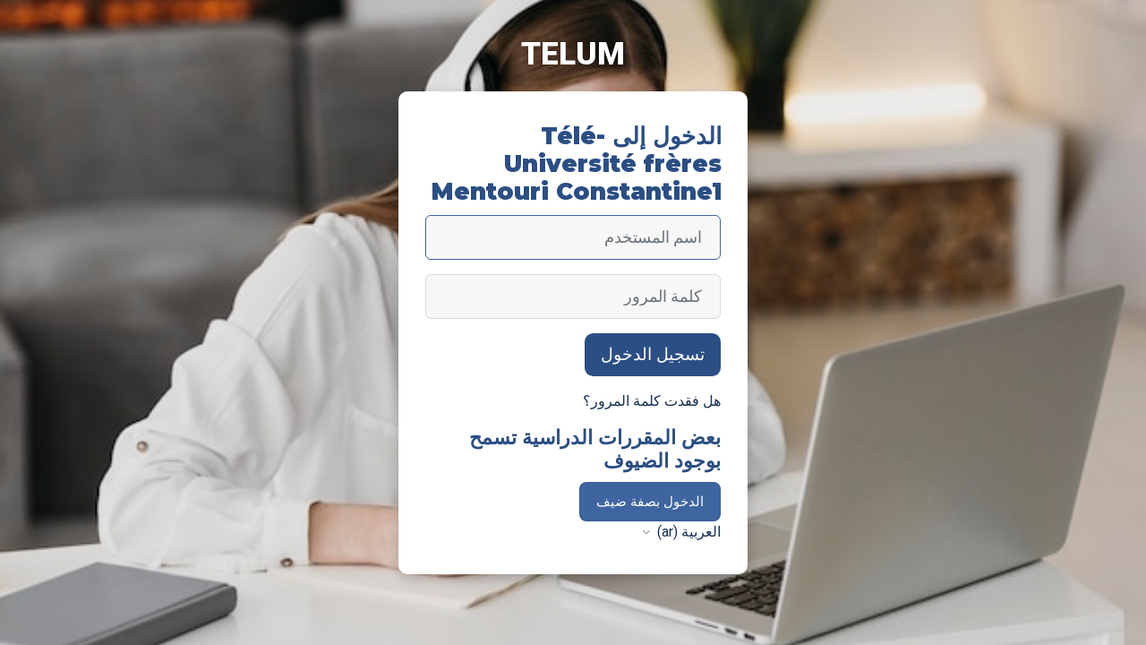

--- FILE ---
content_type: text/html; charset=utf-8
request_url: https://telum.umc.edu.dz/login/index.php?lang=ar
body_size: 9882
content:
<!DOCTYPE html>

<html  dir="rtl" lang="ar" xml:lang="ar" data-bs-theme="light">
<head>
    <title>الدخول إلى الموقع | TELUM</title>
    <link rel="shortcut icon" href="https://telum.umc.edu.dz/pluginfile.php/1/core_admin/favicon/64x64/1767550192/logouniv.png" />
    <meta http-equiv="Content-Type" content="text/html; charset=utf-8" />
<meta name="keywords" content="moodle, الدخول إلى الموقع | TELUM" />
<link rel="stylesheet" type="text/css" href="https://telum.umc.edu.dz/theme/yui_combo.php?rollup/3.17.2/yui-moodlesimple-min.css" /><script id="firstthemesheet" type="text/css">/** Required in order to fix style inclusion problems in IE with YUI **/</script><link rel="stylesheet" type="text/css" href="https://telum.umc.edu.dz/theme/styles.php/degrade/1767550192_1/all-rtl" />
<script>
//<![CDATA[
var M = {}; M.yui = {};
M.pageloadstarttime = new Date();
M.cfg = {"wwwroot":"https:\/\/telum.umc.edu.dz","homeurl":{},"sesskey":"XZLs14rviu","sessiontimeout":"7200","sessiontimeoutwarning":1200,"themerev":"1767550192","slasharguments":1,"theme":"degrade","iconsystemmodule":"core\/icon_system_fontawesome","jsrev":"1767106701","admin":"admin","svgicons":true,"usertimezone":"\u0623\u0641\u0631\u064a\u0642\u064a\u0627 \/ \u0627\u0644\u062c\u0632\u0627\u0626\u0631","language":"ar","courseId":1,"courseContextId":2,"contextid":1,"contextInstanceId":0,"langrev":1768621866,"templaterev":"1767106701"};var yui1ConfigFn = function(me) {if(/-skin|reset|fonts|grids|base/.test(me.name)){me.type='css';me.path=me.path.replace(/\.js/,'.css');me.path=me.path.replace(/\/yui2-skin/,'/assets/skins/sam/yui2-skin')}};
var yui2ConfigFn = function(me) {var parts=me.name.replace(/^moodle-/,'').split('-'),component=parts.shift(),module=parts[0],min='-min';if(/-(skin|core)$/.test(me.name)){parts.pop();me.type='css';min=''}
if(module){var filename=parts.join('-');me.path=component+'/'+module+'/'+filename+min+'.'+me.type}else{me.path=component+'/'+component+'.'+me.type}};
YUI_config = {"debug":false,"base":"https:\/\/telum.umc.edu.dz\/lib\/yuilib\/3.17.2\/","comboBase":"https:\/\/telum.umc.edu.dz\/theme\/yui_combo.php?","combine":true,"filter":null,"insertBefore":"firstthemesheet","groups":{"yui2":{"base":"https:\/\/telum.umc.edu.dz\/lib\/yuilib\/2in3\/2.9.0\/build\/","comboBase":"https:\/\/telum.umc.edu.dz\/theme\/yui_combo.php?","combine":true,"ext":false,"root":"2in3\/2.9.0\/build\/","patterns":{"yui2-":{"group":"yui2","configFn":yui1ConfigFn}}},"moodle":{"name":"moodle","base":"https:\/\/telum.umc.edu.dz\/theme\/yui_combo.php?m\/1767106701\/","combine":true,"comboBase":"https:\/\/telum.umc.edu.dz\/theme\/yui_combo.php?","ext":false,"root":"m\/1767106701\/","patterns":{"moodle-":{"group":"moodle","configFn":yui2ConfigFn}},"filter":null,"modules":{"moodle-core-actionmenu":{"requires":["base","event","node-event-simulate"]},"moodle-core-tooltip":{"requires":["base","node","io-base","moodle-core-notification-dialogue","json-parse","widget-position","widget-position-align","event-outside","cache-base"]},"moodle-core-popuphelp":{"requires":["moodle-core-tooltip"]},"moodle-core-notification":{"requires":["moodle-core-notification-dialogue","moodle-core-notification-alert","moodle-core-notification-confirm","moodle-core-notification-exception","moodle-core-notification-ajaxexception"]},"moodle-core-notification-dialogue":{"requires":["base","node","panel","escape","event-key","dd-plugin","moodle-core-widget-focusafterclose","moodle-core-lockscroll"]},"moodle-core-notification-alert":{"requires":["moodle-core-notification-dialogue"]},"moodle-core-notification-confirm":{"requires":["moodle-core-notification-dialogue"]},"moodle-core-notification-exception":{"requires":["moodle-core-notification-dialogue"]},"moodle-core-notification-ajaxexception":{"requires":["moodle-core-notification-dialogue"]},"moodle-core-handlebars":{"condition":{"trigger":"handlebars","when":"after"}},"moodle-core-maintenancemodetimer":{"requires":["base","node"]},"moodle-core-event":{"requires":["event-custom"]},"moodle-core-dragdrop":{"requires":["base","node","io","dom","dd","event-key","event-focus","moodle-core-notification"]},"moodle-core-languninstallconfirm":{"requires":["base","node","moodle-core-notification-confirm","moodle-core-notification-alert"]},"moodle-core-formchangechecker":{"requires":["base","event-focus","moodle-core-event"]},"moodle-core-chooserdialogue":{"requires":["base","panel","moodle-core-notification"]},"moodle-core-blocks":{"requires":["base","node","io","dom","dd","dd-scroll","moodle-core-dragdrop","moodle-core-notification"]},"moodle-core-lockscroll":{"requires":["plugin","base-build"]},"moodle-core_availability-form":{"requires":["base","node","event","event-delegate","panel","moodle-core-notification-dialogue","json"]},"moodle-backup-backupselectall":{"requires":["node","event","node-event-simulate","anim"]},"moodle-backup-confirmcancel":{"requires":["node","node-event-simulate","moodle-core-notification-confirm"]},"moodle-course-dragdrop":{"requires":["base","node","io","dom","dd","dd-scroll","moodle-core-dragdrop","moodle-core-notification","moodle-course-coursebase","moodle-course-util"]},"moodle-course-categoryexpander":{"requires":["node","event-key"]},"moodle-course-management":{"requires":["base","node","io-base","moodle-core-notification-exception","json-parse","dd-constrain","dd-proxy","dd-drop","dd-delegate","node-event-delegate"]},"moodle-course-util":{"requires":["node"],"use":["moodle-course-util-base"],"submodules":{"moodle-course-util-base":{},"moodle-course-util-section":{"requires":["node","moodle-course-util-base"]},"moodle-course-util-cm":{"requires":["node","moodle-course-util-base"]}}},"moodle-form-passwordunmask":{"requires":[]},"moodle-form-shortforms":{"requires":["node","base","selector-css3","moodle-core-event"]},"moodle-form-dateselector":{"requires":["base","node","overlay","calendar"]},"moodle-question-chooser":{"requires":["moodle-core-chooserdialogue"]},"moodle-question-searchform":{"requires":["base","node"]},"moodle-question-preview":{"requires":["base","dom","event-delegate","event-key","core_question_engine"]},"moodle-availability_completion-form":{"requires":["base","node","event","moodle-core_availability-form"]},"moodle-availability_date-form":{"requires":["base","node","event","io","moodle-core_availability-form"]},"moodle-availability_grade-form":{"requires":["base","node","event","moodle-core_availability-form"]},"moodle-availability_group-form":{"requires":["base","node","event","moodle-core_availability-form"]},"moodle-availability_grouping-form":{"requires":["base","node","event","moodle-core_availability-form"]},"moodle-availability_profile-form":{"requires":["base","node","event","moodle-core_availability-form"]},"moodle-mod_assign-history":{"requires":["node","transition"]},"moodle-mod_attendance-groupfilter":{"requires":["base","node"]},"moodle-mod_checklist-linkselect":{"requires":["node","event-valuechange"]},"moodle-mod_customcert-rearrange":{"requires":["dd-delegate","dd-drag"]},"moodle-mod_offlinequiz-modform":{"requires":["base","node","event"]},"moodle-mod_offlinequiz-repaginate":{"requires":["base","event","node","io","moodle-core-notification-dialogue"]},"moodle-mod_offlinequiz-offlinequizquestionbank":{"requires":["base","event","node","io","io-form","yui-later","moodle-question-qbankmanager","moodle-qbank_editquestion-chooser","moodle-question-searchform","moodle-core-notification"]},"moodle-mod_offlinequiz-offlinequizbase":{"requires":["base","node"]},"moodle-mod_offlinequiz-dragdrop":{"requires":["base","node","io","dom","dd","dd-scroll","moodle-core-dragdrop","moodle-core-notification","moodle-mod_offlinequiz-offlinequizbase","moodle-mod_offlinequiz-util-base","moodle-mod_offlinequiz-util-page","moodle-mod_offlinequiz-util-slot","moodle-course-util"]},"moodle-mod_offlinequiz-toolboxes":{"requires":["base","node","event","event-key","io","moodle-mod_offlinequiz-offlinequizbase","moodle-mod_offlinequiz-util-slot","moodle-core-notification-ajaxexception"]},"moodle-mod_offlinequiz-questionchooser":{"requires":["moodle-core-chooserdialogue","moodle-mod_offlinequiz-util","querystring-parse"]},"moodle-mod_offlinequiz-randomquestion":{"requires":["base","event","node","io","moodle-core-notification-dialogue"]},"moodle-mod_offlinequiz-util":{"requires":["node"],"use":["moodle-mod_offlinequiz-util-base"],"submodules":{"moodle-mod_offlinequiz-util-base":{},"moodle-mod_offlinequiz-util-slot":{"requires":["node","moodle-mod_offlinequiz-util-base"]},"moodle-mod_offlinequiz-util-page":{"requires":["node","moodle-mod_offlinequiz-util-base"]}}},"moodle-mod_offlinequiz-autosave":{"requires":["base","node","event","event-valuechange","node-event-delegate","io-form"]},"moodle-mod_quiz-modform":{"requires":["base","node","event"]},"moodle-mod_quiz-dragdrop":{"requires":["base","node","io","dom","dd","dd-scroll","moodle-core-dragdrop","moodle-core-notification","moodle-mod_quiz-quizbase","moodle-mod_quiz-util-base","moodle-mod_quiz-util-page","moodle-mod_quiz-util-slot","moodle-course-util"]},"moodle-mod_quiz-quizbase":{"requires":["base","node"]},"moodle-mod_quiz-toolboxes":{"requires":["base","node","event","event-key","io","moodle-mod_quiz-quizbase","moodle-mod_quiz-util-slot","moodle-core-notification-ajaxexception"]},"moodle-mod_quiz-questionchooser":{"requires":["moodle-core-chooserdialogue","moodle-mod_quiz-util","querystring-parse"]},"moodle-mod_quiz-util":{"requires":["node","moodle-core-actionmenu"],"use":["moodle-mod_quiz-util-base"],"submodules":{"moodle-mod_quiz-util-base":{},"moodle-mod_quiz-util-slot":{"requires":["node","moodle-mod_quiz-util-base"]},"moodle-mod_quiz-util-page":{"requires":["node","moodle-mod_quiz-util-base"]}}},"moodle-mod_quiz-autosave":{"requires":["base","node","event","event-valuechange","node-event-delegate","io-form"]},"moodle-message_airnotifier-toolboxes":{"requires":["base","node","io"]},"moodle-filter_glossary-autolinker":{"requires":["base","node","io-base","json-parse","event-delegate","overlay","moodle-core-event","moodle-core-notification-alert","moodle-core-notification-exception","moodle-core-notification-ajaxexception"]},"moodle-filter_mathjaxloader-loader":{"requires":["moodle-core-event"]},"moodle-editor_atto-rangy":{"requires":[]},"moodle-editor_atto-editor":{"requires":["node","transition","io","overlay","escape","event","event-simulate","event-custom","node-event-html5","node-event-simulate","yui-throttle","moodle-core-notification-dialogue","moodle-core-notification-confirm","moodle-editor_atto-rangy","handlebars","timers","querystring-stringify"]},"moodle-editor_atto-plugin":{"requires":["node","base","escape","event","event-outside","handlebars","event-custom","timers","moodle-editor_atto-menu"]},"moodle-editor_atto-menu":{"requires":["moodle-core-notification-dialogue","node","event","event-custom"]},"moodle-report_eventlist-eventfilter":{"requires":["base","event","node","node-event-delegate","datatable","autocomplete","autocomplete-filters"]},"moodle-report_loglive-fetchlogs":{"requires":["base","event","node","io","node-event-delegate"]},"moodle-gradereport_history-userselector":{"requires":["escape","event-delegate","event-key","handlebars","io-base","json-parse","moodle-core-notification-dialogue"]},"moodle-qbank_editquestion-chooser":{"requires":["moodle-core-chooserdialogue"]},"moodle-tool_capability-search":{"requires":["base","node"]},"moodle-tool_lp-dragdrop-reorder":{"requires":["moodle-core-dragdrop"]},"moodle-tool_monitor-dropdown":{"requires":["base","event","node"]},"moodle-assignfeedback_editpdf-editor":{"requires":["base","event","node","io","graphics","json","event-move","event-resize","transition","querystring-stringify-simple","moodle-core-notification-dialog","moodle-core-notification-alert","moodle-core-notification-warning","moodle-core-notification-exception","moodle-core-notification-ajaxexception"]},"moodle-atto_accessibilitychecker-button":{"requires":["color-base","moodle-editor_atto-plugin"]},"moodle-atto_accessibilityhelper-button":{"requires":["moodle-editor_atto-plugin"]},"moodle-atto_align-button":{"requires":["moodle-editor_atto-plugin"]},"moodle-atto_bold-button":{"requires":["moodle-editor_atto-plugin"]},"moodle-atto_charmap-button":{"requires":["moodle-editor_atto-plugin"]},"moodle-atto_clear-button":{"requires":["moodle-editor_atto-plugin"]},"moodle-atto_collapse-button":{"requires":["moodle-editor_atto-plugin"]},"moodle-atto_emojipicker-button":{"requires":["moodle-editor_atto-plugin"]},"moodle-atto_emoticon-button":{"requires":["moodle-editor_atto-plugin"]},"moodle-atto_equation-button":{"requires":["moodle-editor_atto-plugin","moodle-core-event","io","event-valuechange","tabview","array-extras"]},"moodle-atto_h5p-button":{"requires":["moodle-editor_atto-plugin"]},"moodle-atto_html-codemirror":{"requires":["moodle-atto_html-codemirror-skin"]},"moodle-atto_html-beautify":{},"moodle-atto_html-button":{"requires":["promise","moodle-editor_atto-plugin","moodle-atto_html-beautify","moodle-atto_html-codemirror","event-valuechange"]},"moodle-atto_image-button":{"requires":["moodle-editor_atto-plugin"]},"moodle-atto_indent-button":{"requires":["moodle-editor_atto-plugin"]},"moodle-atto_italic-button":{"requires":["moodle-editor_atto-plugin"]},"moodle-atto_link-button":{"requires":["moodle-editor_atto-plugin"]},"moodle-atto_managefiles-usedfiles":{"requires":["node","escape"]},"moodle-atto_managefiles-button":{"requires":["moodle-editor_atto-plugin"]},"moodle-atto_media-button":{"requires":["moodle-editor_atto-plugin","moodle-form-shortforms"]},"moodle-atto_noautolink-button":{"requires":["moodle-editor_atto-plugin"]},"moodle-atto_orderedlist-button":{"requires":["moodle-editor_atto-plugin"]},"moodle-atto_recordrtc-recording":{"requires":["moodle-atto_recordrtc-button"]},"moodle-atto_recordrtc-button":{"requires":["moodle-editor_atto-plugin","moodle-atto_recordrtc-recording"]},"moodle-atto_rtl-button":{"requires":["moodle-editor_atto-plugin"]},"moodle-atto_strike-button":{"requires":["moodle-editor_atto-plugin"]},"moodle-atto_subscript-button":{"requires":["moodle-editor_atto-plugin"]},"moodle-atto_superscript-button":{"requires":["moodle-editor_atto-plugin"]},"moodle-atto_table-button":{"requires":["moodle-editor_atto-plugin","moodle-editor_atto-menu","event","event-valuechange"]},"moodle-atto_title-button":{"requires":["moodle-editor_atto-plugin"]},"moodle-atto_underline-button":{"requires":["moodle-editor_atto-plugin"]},"moodle-atto_undo-button":{"requires":["moodle-editor_atto-plugin"]},"moodle-atto_unorderedlist-button":{"requires":["moodle-editor_atto-plugin"]},"moodle-atto_wiris-button":{"requires":["moodle-editor_atto-plugin","get"]},"moodle-tinymce_mathslate-editor":{"requires":["dd-drag","dd-proxy","dd-drop","event","tabview","io-base","json","moodle-tinymce_mathslate-textool","moodle-tinymce_mathslate-mathjaxeditor"]},"moodle-tinymce_mathslate-dialogue":{"requires":["escape","moodle-local_mathslate-editor","moodle-tinymce_mathslate-editor"]},"moodle-tinymce_mathslate-mathjaxeditor":{"requires":["moodle-tinymce_mathslate-snippeteditor","dd-drop"]},"moodle-tinymce_mathslate-textool":{"requires":["dd-drag","dd-proxy","dd-drop","event","json"]},"moodle-tinymce_mathslate-snippeteditor":{"requires":["json"]}}},"gallery":{"name":"gallery","base":"https:\/\/telum.umc.edu.dz\/lib\/yuilib\/gallery\/","combine":true,"comboBase":"https:\/\/telum.umc.edu.dz\/theme\/yui_combo.php?","ext":false,"root":"gallery\/1767106701\/","patterns":{"gallery-":{"group":"gallery"}}}},"modules":{"core_filepicker":{"name":"core_filepicker","fullpath":"https:\/\/telum.umc.edu.dz\/lib\/javascript.php\/1767106701\/repository\/filepicker.js","requires":["base","node","node-event-simulate","json","async-queue","io-base","io-upload-iframe","io-form","yui2-treeview","panel","cookie","datatable","datatable-sort","resize-plugin","dd-plugin","escape","moodle-core_filepicker","moodle-core-notification-dialogue"]},"core_comment":{"name":"core_comment","fullpath":"https:\/\/telum.umc.edu.dz\/lib\/javascript.php\/1767106701\/comment\/comment.js","requires":["base","io-base","node","json","yui2-animation","overlay","escape"]}}};
M.yui.loader = {modules: {}};

//]]>
</script>

<meta name="robots" content="noindex" />
    <meta name="viewport" content="width=device-width, initial-scale=1.0">
</head>
<body data-templates="login"  id="page-login-index" class="format-site  path-login chrome dir-rtl lang-ar yui-skin-sam yui3-skin-sam telum-umc-edu-dz pagelayout-login course-1 context-1 notloggedin degrade-theme-blue1">

<div id="page-wrapper" class="login-wrapper position-relative login_theme--login_theme_block">

    <div>
    <a class="sr-only sr-only-focusable" href="#maincontent">تخطى إلى المحتوى الرئيسي</a>
</div><script src="https://telum.umc.edu.dz/lib/javascript.php/1767106701/lib/polyfills/polyfill.js"></script>
<script src="https://telum.umc.edu.dz/theme/yui_combo.php?rollup/3.17.2/yui-moodlesimple-min.js"></script><script src="https://telum.umc.edu.dz/theme/jquery.php/core/jquery-3.6.1.min.js"></script>
<script src="https://telum.umc.edu.dz/lib/javascript.php/1767106701/lib/javascript-static.js"></script>
<script>
//<![CDATA[
document.body.className += ' jsenabled';
//]]>
</script>


<script>
  (function(i,s,o,g,r,a,m){i['GoogleAnalyticsObject']=r;i[r]=i[r]||function(){
  (i[r].q=i[r].q||[]).push(arguments)},i[r].l=1*new Date();a=s.createElement(o),
  m=s.getElementsByTagName(o)[0];a.async=1;a.src=g;m.parentNode.insertBefore(a,m)
  })(window,document,'script','https://www.google-analytics.com/analytics.js','ga');

  ga('create', 'UA-93925279-1', 'auto');
  ga('send', 'pageview');
</script>

<div style="display:none"><li><a href="https://rp777-apk.co.uk/">rp777 apk</a>
<div style="display:none"><li><a href="https://rp777.co.uk/">rp777</a>
<div style="display:none"><li><a href="https://rr777.co.uk/">rr777</a>
<div style="display:none"><li><a href="http://arsipsuratkpungada.com/">situs toto</a>
<div style="display:none"><li><a href="https://siafe.comune.fe.it/">toto slot</a></li></div>
<div style="display:none"><li><a href="https://airjampi.com/">depo 25 bonus 25 to 5x</a> <br>
<div style="display:none"><li><a href="https://tanatorajasulawesiselatan.com/">hoki slot</a> <br>
<div style="display:none"><li><a href="https://pabrikalquran.com/">link slot 4d thailand</a> <br>
<div style="display:none"><li><a href="https://www.jntucek.ac.in/">slot hoki</a> <br>
<div style="display:none"><li><a href="https://rsmanambai.ntbprov.go.id/">3344gg</a>
<div style="display:none"><li><a href="https://3344gg.org/">3344gg</a>
<div style="display:none"><li><a href="https://3344gg.net/">3344gg</a>
<div style="display:none"><li><a href="https://www.birdseyerule.com/">3344gg</a>
<div style="display:none"><li><a href="https://sosmenuiserie.fr/">slot maxwin</a>
<div style="display:none"><li><a href="https://lpsejabarprov.com/">slot garansi kekalahan 100</a>
<div style="display:none"><li><a href="https://cpnsjatengprov.com/">link slot hoki</a>
<div style="display:none"><li><a href="https://dprd-bandungbaratkab.com/">slot raffi ahmad 77</a>
<div style="display:none"><li><a href="https://dprdkab-bandung.com/">slot deposit 1000</a>
<div style="display:none"><li><a href="https://ciaransweeney.com/">slot gacor maxwin</a>
<div style="display:none"><li><a href="https://spcc2016.com/">slot gacor hari ini</a>
<div style="display:none"><li><a href="https://hanau.seruyankab.go.id/lari/">slot demo</a>
<div style="display:none"><li><a href="https://tobaccotaxation.org/">slot gacor hari ini</a>
<div style="display:none"><li><a href="https://dosen.stie-alanwar.ac.id/news/">slot gacor</a></li></div>
<div style="display:none"><li><a href="https://ejournal.uinfasbengkulu.ac.id/public/">bandar toto macau</a></li></div>
<div style="display:none">
<li><a href="https://fam.sju.edu.tw/">slot garansi kekalahan</a></li>
<li><a href="https://ozooplay.com/">slotbom77</a></li>
<li><a href="https://slotbom77.it.com/">slotbom77</a></li>
<li><a href="https://slotbom77daftar.it.com/">slotbom77</a></li>
<li><a href="https://3344gg.it.com">3344gg</a></li>
<li><a href="https://3344ggdaftar.it.com">3344gg</a></li>
<li><a href="https://3344ggheylink.it.com">3344gg</a></li>
<li><a href="https://jogjatoto.info/">jogjatoto</a></li>
<li><a href="https://wiramitramas.co.id/">jogjatoto</a></li>
<li><a href="https://whereathome.com/">jogjatoto</a></li>
<li><a href="https://voxlatina.com/">jogjatoto</a></li>
<li><a href="https://thewalkmagazine.com/">jogjatoto</a></li>
<li><a href="https://medievaltechshine.com/">jogjatoto</a></li>
<li><a href="https://healthyweightregistry.org/">jogjatoto</a></li>
<li><a href="https://tracithomashomes.com/">jogjatoto</a></li>
<li><a href="https://dollarthrill.com/">jogjatoto</a></li>
<li><a href="https://drumstore.org/">jogjatoto</a></li>
<li><a href="https://effiehamilton.org/">jogjatoto</a></li>
<li><a href="https://elburaq.com/">jogjatoto</a></li>
<li><a href="https://jogjatoto.pro/">jogjatoto</a></li>
<li><a href="https://jogjatoto.me/">jogjatoto</a></li>
<li><a href="https://jogjatoto.it.com/">jogjatoto</a></li>
<li><a href="https://jogjatotodaftar.it.com/">jogjatoto</a></li>
<li><a href="https://jogjatotoalternatif.it.com/">jogjatoto</a></li>
<li><a href="https://jogjatotoheylink.it.com/">jogjatoto</a></li>
<li><a href="https://jogjatotomasuk.it.com/">jogjatoto</a></li>
<li><a href="https://jogjatototogel.it.com/">jogjatoto</a></li>
</div>
<div style="display:none;">
<a href="https://www.fitkitonline.com/">https://www.fitkitonline.com/</a>
</div>

<div style="display:none;">
<a href="https://www.agenciaphoenix.com/">https://www.agenciaphoenix.com/</a>
</div>

<div style="display:none;">
<a href="https://jogjatoto.pro/">Jogjatoto</a>
</div>

<div style="display:none;">
<a href="https://voxlatina.com/">Jogjatoto</a>
</div>

<div style="display:none;">
<a href="https://drumstore.org/">Jogjatoto</a>
</div>

<div style="display:none;">
<a href="https://rp777-apk.co.uk/">rp777 apk</a>
</div>

<div style="display:none;">
<a href="https://rp777.co.uk/">rp777</a>
</div>

<div style="display:none;">
<a href="https://rr777.co.uk/">rr777</a>
</div>

<div style="display:none;">
<a href="https://cekpajak.indramayukab.go.id/image/">Slot Gacor</a>
</div>

<div style="display:none;">
<a href="https://diskominfosta.bangkatengahkab.go.id/file/">Slot Gacor</a>
</div>

<div style="display:none;">
<a href="https://diskominfosta.bangkatengahkab.go.id/">Slot777</a>
</div>

<div style="display:none;">
<a href="https://www.tybeeislandonline.com/">https://www.tybeeislandonline.com/</a>
</div>

<div style="display:none;">
<a href="https://www.uvtherm.com/">https://www.uvtherm.com/</a>
</div>

<div style="display:none;">
<a href="https://kadinsamarinda.org/">kadinsamarinda.org</a>
</div>

<div style="display:none;">
<a href="https://thetimedirectory.co.uk/">thetimedirectory.co.uk</a>
</div>

<div style="display:none;">
<a href="https://abraxasblog.co.uk/">abraxasblog.co.uk</a>
</div>

<div style="display:none;">
<a href="https://chaceleyvillage.co.uk/">chaceleyvillage.co.uk</a>
</div>

<div style="display:none;">
<a href="https://devonfamily.co.uk/">devonfamily.co.uk</a>
</div>

<div style="display:none;">
<a href="https://dracupuk.co.uk/">dracupuk.co.uk</a>
</div>

<div style="display:none;">
<a href="https://drawingmanager.co.uk/">drawingmanager.co.uk</a>
</div>

<div style="display:none;">
<a href="https://droitwichdigital.co.uk/">droitwichdigital.co.uk</a>
</div>

<div style="display:none;">
<a href="https://drrode.co.uk/">drrode.co.uk</a>
</div>

<div style="display:none;">
<a href="https://dspequineservices.co.uk/">dspequineservices.co.uk</a>
</div>

<div style="display:none;">
<a href="https://eandevideos.co.uk/">eandevideos.co.uk</a>
</div>

<div style="display:none;">
<a href="https://electricenglish.co.uk/">electricenglish.co.uk</a>
</div>

<div style="display:none;">
<a href="https://englishsoftware.co.uk/">englishsoftware.co.uk</a>
</div>

<div style="display:none;">
<a href="https://exerciseangels.co.uk/">exerciseangels.co.uk</a>
</div>

<div style="display:none;">
<a href="https://facingtheworld.co.uk/">facingtheworld.co.uk</a>
</div>

<div style="display:none;">
<a href="https://fasaonline.co.uk/">fasaonline.co.uk</a>
</div>

<div style="display:none;">
<a href="https://fireflymedical.co.uk/">fireflymedical.co.uk</a>
</div>

<div style="display:none;">
<a href="https://firstlineelectronics.co.uk/">firstlineelectronics.co.uk</a>
</div>

<div style="display:none;">
<a href="https://firsttimebuyerhelp.co.uk/">firsttimebuyerhelp.co.uk</a>
</div>

<div style="display:none;">
<a href="https://flawlessimage.co.uk/">flawlessimage.co.uk</a>
</div>

<div style="display:none;">
<a href="https://flyfishingvenues.co.uk/">flyfishingvenues.co.uk</a>
</div>

<div style="display:none;">
<a href="https://gargantuangarland.co.uk/">gargantuangarland.co.uk</a>
</div>

<div style="display:none;">
<a href="https://greenapplestudio.co.uk/">greenapplestudio.co.uk</a>
</div>

<div style="display:none;">
<a href="https://grilljam.co.uk/">grilljam.co.uk</a>
</div>

<div style="display:none;">
<a href="https://gurnay.co.uk/">gurnay.co.uk</a>
</div>

<div style="display:none;">
<a href="https://hampstonian.co.uk/">hampstonian.co.uk</a>
</div>

<div style="display:none;">
<a href="https://harleystearoom.co.uk/">harleystearoom.co.uk</a>
</div>

<div style="display:none;">
<a href="https://hazelhurstschool.co.uk/">hazelhurstschool.co.uk</a>
</div>

<div style="display:none;">
<a href="https://heagewindmillers.co.uk/">heagewindmillers.co.uk</a>
</div>

<div style="display:none;">
<a href="https://heritagelodges.co.uk/">heritagelodges.co.uk</a>
</div>

<div style="display:none;">
<a href="https://ijstart.co.uk/">ijstart.co.uk</a>
</div>

<div style="display:none;">
<a href="https://ijstartconnect.co.uk/">ijstartconnect.co.uk</a>
</div>

<div style="display:none;">
<a href="https://inkcreations.co.uk/">inkcreations.co.uk</a>
</div>

<div style="display:none;">
<a href="https://internetprincess.co.uk/">internetprincess.co.uk</a>
</div>

<div style="display:none;">
<a href="https://intertechvr.co.uk/">intertechvr.co.uk</a>
</div>

<div style="display:none;">
<a href="https://invictadivers.co.uk/">invictadivers.co.uk</a>
</div>

<div style="display:none;">
<a href="https://ioniansystems.co.uk/">ioniansystems.co.uk</a>
</div>

<div style="display:none;">
<a href="https://jemmatools.co.uk/">jemmatools.co.uk</a>
</div>

<div style="display:none;">
<a href="https://jessicasteel.co.uk/">jessicasteel.co.uk</a>
</div>

<div style="display:none;">
<a href="https://joannerattiganltd.co.uk/">joannerattiganltd.co.uk</a>
</div>

<div style="display:none;">
<a href="https://johnnytherazor.co.uk/">johnnytherazor.co.uk</a>
</div>

<div style="display:none;">
<a href="https://juuka.co.uk/">juuka.co.uk</a>
</div>

<div style="display:none;">
<a href="https://kayeschemist.co.uk/">kayeschemist.co.uk</a>
</div>

<div style="display:none;">
<a href="https://keepyourfeetup.co.uk/">keepyourfeetup.co.uk</a>
</div>

<div style="display:none;">
<a href="https://keigs.co.uk/">keigs.co.uk</a>
</div>

<div style="display:none;">
<a href="https://keithmartinphotography.co.uk/">keithmartinphotography.co.uk</a>
</div>

<div style="display:none;">
<a href="https://kennedystreetcic.co.uk/">kennedystreetcic.co.uk</a>
</div>

<div style="display:none;">
<a href="https://keylightimage.co.uk/">keylightimage.co.uk</a>
</div>

<div style="display:none;">
<a href="https://krakar.co.uk/">krakar.co.uk</a>
</div>

<div style="display:none;">
<a href="https://usatodaycrossword.co.uk/">usatodaycrossword.co.uk</a>
</div>

<div style="display:none;">
<a href="https://ultimateunlocker.co.uk/">ultimateunlocker.co.uk</a>
</div>

<div style="display:none;">
<a href="https://ladyislafashion.co.uk/">ladyislafashion.co.uk</a>
</div>

<div style="display:none;">
<a href="https://lansonmedical.co.uk/">lansonmedical.co.uk</a>
</div>

<div style="display:none;">
<a href="https://learnflycasting.co.uk/">learnflycasting.co.uk</a>
</div>

<div style="display:none;">
<a href="https://libelreform.co.uk/">libelreform.co.uk</a>
</div>

<div style="display:none;">
<a href="https://louisemaryon.co.uk/">louisemaryon.co.uk</a>
</div>

<div style="display:none;">
<a href="https://loveatfirstbitecakes.co.uk/">loveatfirstbitecakes.co.uk</a>
</div>

<div style="display:none;">
<a href="https://ltmusem.co.uk/">ltmusem.co.uk</a>
</div>

<div style="display:none;">
<a href="https://ludlowtango.co.uk/">ludlowtango.co.uk</a>
</div>

<div style="display:none;">
<a href="https://luminasa.co.uk/">luminasa.co.uk</a>
</div>

<div style="display:none;">
<a href="https://magicmushroomsonline.co.uk/">magicmushroomsonline.co.uk</a>
</div>

<div style="display:none;">
<a href="https://magicspool.co.uk/">magicspool.co.uk</a>
</div>

<div style="display:none;">
<a href="https://manmart.co.uk/">manmart.co.uk</a>
</div>

<div style="display:none;">
<a href="https://markhealey.co.uk/">markhealey.co.uk</a>
</div>

<div style="display:none;">
<a href="https://marlboroughroadacademy.co.uk/">marlboroughroadacademy.co.uk</a>
</div>

<div style="display:none;">
<a href="https://threlkeldquarry.co.uk/">threlkeldquarry.co.uk</a>
</div>

<div style="display:none;">
<a href="https://tigerred.co.uk/">tigerred.co.uk</a>
</div>

<div style="display:none;">
<a href="https://tipplesandtreats.co.uk/">tipplesandtreats.co.uk</a>
</div>

<div style="display:none;">
<a href="https://trafalgarmotorcycles.co.uk/">trafalgarmotorcycles.co.uk</a>
</div>

<div style="display:none;">
<a href="https://turintexels.co.uk/">turintexels.co.uk</a>
</div>

<div style="display:none;">
<a href="https://turkishcatsociety.co.uk/">turkishcatsociety.co.uk</a>
</div>

<div style="display:none;">
<a href="https://ukafricangrey.co.uk/">ukafricangrey.co.uk</a>
</div>

<div style="display:none;">
<a href="https://vinylrecordslive.co.uk/">vinylrecordslive.co.uk</a>
</div>

<div style="display:none;">
<a href="https://waldendiver.co.uk/">waldendiver.co.uk</a>
</div>

<div style="display:none;">
<a href="https://waldonwhitejones.co.uk/">waldonwhitejones.co.uk</a>
</div>

<div style="display:none;">
<a href="https://wastevegoil.co.uk/">wastevegoil.co.uk</a>
</div>

<div style="display:none;">
<a href="https://westlancsboxers.co.uk/">westlancsboxers.co.uk</a>
</div>

<div style="display:none;">
<a href="https://whitbridgehouse.co.uk/">whitbridgehouse.co.uk</a>
</div>

<div style="display:none;">
<a href="https://whoschanging.co.uk/">whoschanging.co.uk</a>
</div>

<div style="display:none;">
<a href="https://winforcer.co.uk/">winforcer.co.uk</a>
</div>

<div style="display:none;">
<a href="https://winsgroup.co.uk/">winsgroup.co.uk</a>
</div>

<div style="display:none;">
<a href="https://wordsearchposter.co.uk/">wordsearchposter.co.uk</a>
</div>

<div style="display:none;">
<a href="https://wordsonwalls.co.uk/">wordsonwalls.co.uk</a>
</div>

<div style="display:none;">
<a href="https://worldreview.co.uk/">worldreview.co.uk</a>
</div>

<div style="display:none;">
<a href="https://wymbridge.co.uk/">wymbridge.co.uk</a>
</div>

<div style="display:none;">
<a href="https://yorkshiresports.co.uk/">yorkshiresports.co.uk</a>
</div>

<div style="display:none;">
<a href="https://zooce.co.uk/">zooce.co.uk</a>
</div>


<div style="display:none;">
<a href="https://ftpstorage.co.uk/">ftpstorage.co.uk</a>
</div>


<div style="display:none;">
<a href="https://foxlea.co.uk/">foxlea.co.uk</a>
</div>


<div style="display:none;">
<a href="https://fusioni.co.uk/">fusioni.co.uk</a>
</div>

<div style="display:none;">
<a href="https://e-media.jour.auth.gr/">https://e-media.jour.auth.gr/</a>
</div>

<div style="display:none;">
<a href="https://adra.org.ec/">https://adra.org.ec/</a>
</div>

<div style="display:none;">
<a href="https://alteatec.com/">https://alteatec.com/</a>
</div>

<div style="display:none;">
<a href="https://sdiassalaftahfidzulquran.cerdig.com/">Slot Dana</a>
</div>

    <div class="login-logo-area">
        <a href="https://telum.umc.edu.dz/?redirect=0">
            <div class="logo">
                <span>TELUM</span>
            </div>
        </a>
    </div>
    <div class="login-area">

        <div class="login-background-area" style="background-color: ;background-image: url(https://telum.umc.edu.dz/theme/image.php/degrade/theme/1767550192/backgroundfoto);">
            <div class="login-color-area">
                <div id="login_login_description"></div>
                <div id="login_forgot_description"></div>
                <div id="login_signup_description"></div>
            </div>
        </div>
        <div class="login-form-area">
            <div class="form-content">
                <div class="form-items">
                    <span class="notifications" id="user-notifications"></span>
                    <div role="main"><span id="maincontent"></span><div class="loginform">
        <div id="loginlogo" class="login-logo">
            <img id="logoimage" src="https://telum.umc.edu.dz/pluginfile.php/1/core_admin/logo/0x200/1767550192/logoufmc1new3languearenfr.png" class="img-fluid" alt="Télé-Université frères Mentouri Constantine1"/>
            <h1 class="login-heading sr-only">الدخول إلى Télé-Université frères Mentouri Constantine1</h1>
        </div>
    <form class="login-form" action="https://telum.umc.edu.dz/login/index.php" method="post" id="login">
        <input id="anchor" type="hidden" name="anchor" value="">
        <script>document.getElementById('anchor').value = location.hash;</script>
        <input type="hidden" name="logintoken" value="if6oYYD8DGdX0PgESuHPcduw0hz3T8md">
        <div class="login-form-username form-group">
            <label for="username" class="sr-only">
                    اسم المستخدم
            </label>
            <input type="text" name="username" id="username" class="form-control form-control-lg" value="" placeholder="اسم المستخدم" autocomplete="username">
        </div>
        <div class="login-form-password form-group">
            <label for="password" class="sr-only">كلمة المرور</label>
            <input type="password" name="password" id="password" value="" class="form-control form-control-lg" placeholder="كلمة المرور" autocomplete="current-password">
        </div>
        <div class="login-form-submit form-group">
            <button class="btn btn-primary btn-lg" type="submit" id="loginbtn">تسجيل الدخول</button>
        </div>
        <div class="login-form-forgotpassword form-group">
            <a href="https://telum.umc.edu.dz/login/forgot_password.php">هل فقدت كلمة المرور؟</a>
        </div>
    </form>
        <div class="login-divider"></div>
        <h2 class="login-heading">بعض المقررات الدراسية تسمح بوجود الضيوف</h2>
        <form action="https://telum.umc.edu.dz/login/index.php" method="post" id="guestlogin">
            <input type="hidden" name="logintoken" value="if6oYYD8DGdX0PgESuHPcduw0hz3T8md">
            <input type="hidden" name="username" value="guest" />
            <input type="hidden" name="password" value="guest" />
            <button class="btn btn-secondary" type="submit" id="loginguestbtn">الدخول بصفة ضيف</button>
        </form>
    <div class="login-divider"></div>
    <div class="d-flex">
            <div class="login-languagemenu">
                <div class="action-menu moodle-actionmenu" id="action-menu-0" data-enhance="moodle-core-actionmenu">
                
                        <div class="menubar d-flex " id="action-menu-0-menubar">
                
                            
                
                
                                <div class="action-menu-trigger">
                                    <div class="dropdown">
                                        <a
                                            href="#"
                                            tabindex="0"
                                            class=" dropdown-toggle icon-no-margin"
                                            id="action-menu-toggle-0"
                                            aria-label="العربية ‎(ar)‎"
                                            data-toggle="dropdown"
                                            role="button"
                                            aria-haspopup="true"
                                            aria-expanded="false"
                                            aria-controls="action-menu-0-menu"
                                        >
                                            
                                            العربية ‎(ar)‎
                                                
                                            <b class="caret"></b>
                                        </a>
                                            <div class="dropdown-menu menu dropdown-menu-right" id="action-menu-0-menu" data-rel="menu-content" aria-labelledby="action-menu-toggle-0" role="menu">
                                                                                                <a href="https://telum.umc.edu.dz/login/index.php?lang=de" class="dropdown-item menu-action" data-lang="de" lang="de" role="menuitem" tabindex="-1" aria-labelledby="actionmenuaction-1">
                                                <span class="menu-action-text" id="actionmenuaction-1">Deutsch ‎(de)‎</span>
                                        </a>
                                                                                                <a href="https://telum.umc.edu.dz/login/index.php?lang=en" class="dropdown-item menu-action" data-lang="en" lang="en" role="menuitem" tabindex="-1" aria-labelledby="actionmenuaction-2">
                                                <span class="menu-action-text" id="actionmenuaction-2">English ‎(en)‎</span>
                                        </a>
                                                                                                <a href="https://telum.umc.edu.dz/login/index.php?lang=es" class="dropdown-item menu-action" data-lang="es" lang="es" role="menuitem" tabindex="-1" aria-labelledby="actionmenuaction-3">
                                                <span class="menu-action-text" id="actionmenuaction-3">Español - Internacional ‎(es)‎</span>
                                        </a>
                                                                                                <a href="https://telum.umc.edu.dz/login/index.php?lang=fr" class="dropdown-item menu-action" data-lang="fr" lang="fr" role="menuitem" tabindex="-1" aria-labelledby="actionmenuaction-4">
                                                <span class="menu-action-text" id="actionmenuaction-4">Français ‎(fr)‎</span>
                                        </a>
                                                                                                <a href="https://telum.umc.edu.dz/login/index.php?lang=it" class="dropdown-item menu-action" data-lang="it" lang="it" role="menuitem" tabindex="-1" aria-labelledby="actionmenuaction-5">
                                                <span class="menu-action-text" id="actionmenuaction-5">Italiano ‎(it)‎</span>
                                        </a>
                                                                                                <a href="#" class="dropdown-item menu-action" role="menuitem" tabindex="-1" aria-labelledby="actionmenuaction-6">
                                                <span class="menu-action-text" id="actionmenuaction-6">العربية ‎(ar)‎</span>
                                        </a>
                                            </div>
                                    </div>
                                </div>
                
                        </div>
                
                </div>
            </div>
            <div class="divider border-left align-self-center mx-3"></div>
        <button type="button" class="btn btn-secondary"  data-modal="alert" data-modal-title-str='["cookiesenabled", "core"]'  data-modal-content-str='["cookiesenabled_help_html", "core"]'>ملاحظة ملفات تعريف الارتباط</button>
    </div>
</div></div>
                    
                </div>
            </div>
        </div>
    </div>

    <div class="footer-content-debugging footer-dark bg-dark text-light">
        <div class="container-fluid footer-dark-inner">
            <script>
//<![CDATA[
var require = {
    baseUrl : 'https://telum.umc.edu.dz/lib/requirejs.php/1767106701/',
    // We only support AMD modules with an explicit define() statement.
    enforceDefine: true,
    skipDataMain: true,
    waitSeconds : 0,

    paths: {
        jquery: 'https://telum.umc.edu.dz/lib/javascript.php/1767106701/lib/jquery/jquery-3.6.1.min',
        jqueryui: 'https://telum.umc.edu.dz/lib/javascript.php/1767106701/lib/jquery/ui-1.13.2/jquery-ui.min',
        jqueryprivate: 'https://telum.umc.edu.dz/lib/javascript.php/1767106701/lib/requirejs/jquery-private'
    },

    // Custom jquery config map.
    map: {
      // '*' means all modules will get 'jqueryprivate'
      // for their 'jquery' dependency.
      '*': { jquery: 'jqueryprivate' },
      // Stub module for 'process'. This is a workaround for a bug in MathJax (see MDL-60458).
      '*': { process: 'core/first' },

      // 'jquery-private' wants the real jQuery module
      // though. If this line was not here, there would
      // be an unresolvable cyclic dependency.
      jqueryprivate: { jquery: 'jquery' }
    }
};

//]]>
</script>
<script src="https://telum.umc.edu.dz/lib/javascript.php/1767106701/lib/requirejs/require.min.js"></script>
<script>
//<![CDATA[
M.util.js_pending("core/first");
require(['core/first'], function() {
require(['core/prefetch'])
;

    require(['theme_boost/footer-popover', 'theme_boost/drawer', 'theme_boost/loader'],
        function(FooterPopover, Drawer, Loader) {
            FooterPopover.init();
            Drawer.init();
            M.util.js_complete('theme_boost/loader');
        });
;

            var userNameField = document.getElementById('username');
            if (userNameField.value.length == 0) {
                userNameField.focus();
            } else {
                document.getElementById('password').focus();
            }
    require(['core_form/submit'], function(Submit) {
        Submit.init("loginbtn");
            Submit.init("loginguestbtn");
    });
;
M.util.js_pending('theme_snap/wcloader'); require(['theme_snap/wcloader'], function(amd) {amd.init("{\"theme_snap\\\/snapce\":[\"https:\\\/\\\/telum.umc.edu.dz\\\/pluginfile.php\\\/1\\\/theme_snap\\\/vendorjs\\\/snap-custom-elements\\\/snap-ce\"]}"); M.util.js_complete('theme_snap/wcloader');});;
M.util.js_pending('core/notification'); require(['core/notification'], function(amd) {amd.init(1, []); M.util.js_complete('core/notification');});;
M.util.js_pending('core/log'); require(['core/log'], function(amd) {amd.setConfig({"level":"warn"}); M.util.js_complete('core/log');});;
M.util.js_pending('core/page_global'); require(['core/page_global'], function(amd) {amd.init(); M.util.js_complete('core/page_global');});;
M.util.js_pending('core/utility'); require(['core/utility'], function(amd) {M.util.js_complete('core/utility');});;
M.util.js_pending('core/storage_validation'); require(['core/storage_validation'], function(amd) {amd.init(null); M.util.js_complete('core/storage_validation');});
    M.util.js_complete("core/first");
});
//]]>
</script>
<script>
//<![CDATA[
M.str = {"moodle":{"lastmodified":"\u0622\u062e\u0631 \u062a\u0639\u062f\u064a\u0644","name":"\u0627\u0644\u0627\u0633\u0645","error":"\u062e\u0637\u0623","info":"\u0627\u0644\u0645\u0639\u0644\u0648\u0645\u0627\u062a","yes":"\u0646\u0639\u0645","no":"\u0644\u0627","cancel":"\u0625\u0644\u063a\u0627\u0621","confirm":"\u0627\u0644\u062a\u0623\u0643\u064a\u062f","areyousure":"\u0647\u0644 \u0627\u0646\u062a \u0645\u062a\u0623\u0643\u062f\u061f","closebuttontitle":"\u0627\u063a\u0644\u0627\u0642","unknownerror":"\u062e\u0637\u0623 \u0645\u062c\u0647\u0648\u0644 \u0627\u0644\u0645\u0635\u062f\u0631","file":"\u0627\u0644\u0645\u0644\u0641","url":"\u0639\u0646\u0648\u0627\u0646 \u0627\u0644\u0631\u0627\u0628\u0637","collapseall":"\u0637\u064a \u0627\u0644\u0643\u0644","expandall":"\u062a\u0648\u0633\u064a\u0639 \u0627\u0644\u0643\u0644"},"repository":{"type":"\u0627\u0644\u0646\u0648\u0639","size":"\u0627\u0644\u062d\u062c\u0645","invalidjson":"\u0646\u0635 JSON \u062e\u0627\u0637\u0626","nofilesattached":"\u0644\u0645 \u064a\u062a\u0645 \u0627\u0631\u0641\u0627\u0642 \u0645\u0644\u0641\u0627\u062a","filepicker":"\u0627\u062e\u062a\u064a\u0627\u0631 \u0645\u0644\u0641","logout":"\u062a\u0633\u062c\u064a\u0644 \u0627\u0644\u062e\u0631\u0648\u062c","nofilesavailable":"\u0644\u0627 \u062a\u0648\u062c\u062f \u0645\u0644\u0641\u0627\u062a ","norepositoriesavailable":"\u0639\u0630\u0631\u0627\u064b\u060c \u0644\u0627 \u0623\u062d\u062f \u0645\u0646 \u0645\u0633\u062a\u0648\u062f\u0639\u0627\u062a\u0643 \u0627\u0644\u062d\u0627\u0644\u064a\u0629 \u064a\u0645\u0643\u0646\u0647 \u0625\u0631\u062c\u0627\u0639 \u0627\u0644\u0645\u0644\u0641\u0627\u062a \u0628\u0627\u0644\u0635\u064a\u063a\u0629 \u0627\u0644\u0645\u0637\u0644\u0648\u0628\u0629.","fileexistsdialogheader":"\u0644\u0645\u0644\u0641 \u0645\u0648\u062c\u0648\u062f","fileexistsdialog_editor":"\u0645\u0644\u0641 \u0628\u062a\u0644\u0643 \u0627\u0644\u062a\u0633\u0645\u064a\u0629 \u0642\u062f \u0633\u0628\u0642 \u0625\u0631\u0641\u0627\u0642\u0647 \u0628\u0627\u0644\u0646\u0635 \u0627\u0644\u0630\u064a \u062a\u0642\u0648\u0645 \u0628\u062a\u062d\u0631\u064a\u0631\u0647.","fileexistsdialog_filemanager":"\u0645\u0644\u0641 \u0628\u062a\u0644\u0643 \u0627\u0644\u062a\u0633\u0645\u064a\u0629 \u0642\u062f \u0633\u0628\u0642 \u0625\u0631\u0641\u0627\u0642\u0647.","renameto":"\u0623\u0639\u062f \u0627\u0644\u062a\u0633\u0645\u064a\u0629 \u0625\u0644\u0649 \"{$a}\"","referencesexist":"\u0647\u0646\u0627\u0643 {$a} \u0645\u0646 \u0627\u0644\u0631\u0648\u0627\u0628\u0637 \u0627\u0644\u0645\u062a\u0635\u0644\u0629 \u0628\u0647\u0630\u0627 \u0627\u0644\u0645\u0644\u0641","select":"\u0625\u062e\u062a\u0631"},"admin":{"confirmdeletecomments":"\u0623\u0646\u062a \u0639\u0644\u0649 \u0648\u0634\u0643 \u0627\u0644\u0642\u064a\u0627\u0645 \u0628\u062d\u0630\u0641 \u0627\u0644\u062a\u0639\u0644\u064a\u0642\u0627\u062a \u060c \u0647\u0644 \u0623\u0646\u062a \u0645\u062a\u0623\u0643\u062f \u061f","confirmation":"\u062a\u0623\u0643\u064a\u062f \u0627\u0644\u062d\u0633\u0627\u0628"},"debug":{"debuginfo":"\u0645\u0639\u0644\u0648\u0645\u0627\u062a \u0627\u0644\u062a\u0635\u062d\u064a\u062d","line":"\u062e\u0637","stacktrace":"\u062a\u062a\u0628\u0639 \u0627\u0644\u0645\u0643\u062f\u0633"},"langconfig":{"labelsep":":"}};
//]]>
</script>
<script>
//<![CDATA[
(function() {M.util.help_popups.setup(Y);
 M.util.js_pending('random696ba688079608'); Y.on('domready', function() { M.util.js_complete("init");  M.util.js_complete('random696ba688079608'); });
})();
//]]>
</script>

        </div>
    </div>
</div>
</body>
</html>

--- FILE ---
content_type: text/plain
request_url: https://www.google-analytics.com/j/collect?v=1&_v=j102&a=244283673&t=pageview&_s=1&dl=https%3A%2F%2Ftelum.umc.edu.dz%2Flogin%2Findex.php%3Flang%3Dar&ul=en-us%40posix&dt=%D8%A7%D9%84%D8%AF%D8%AE%D9%88%D9%84%20%D8%A5%D9%84%D9%89%20%D8%A7%D9%84%D9%85%D9%88%D9%82%D8%B9%20%7C%20TELUM&sr=1280x720&vp=1280x720&_u=IEBAAEABAAAAACAAI~&jid=1410291060&gjid=764995310&cid=1758402696.1768662666&tid=UA-93925279-1&_gid=1794661980.1768662666&_r=1&_slc=1&z=1236213299
body_size: -450
content:
2,cG-SVV8MLYE7S